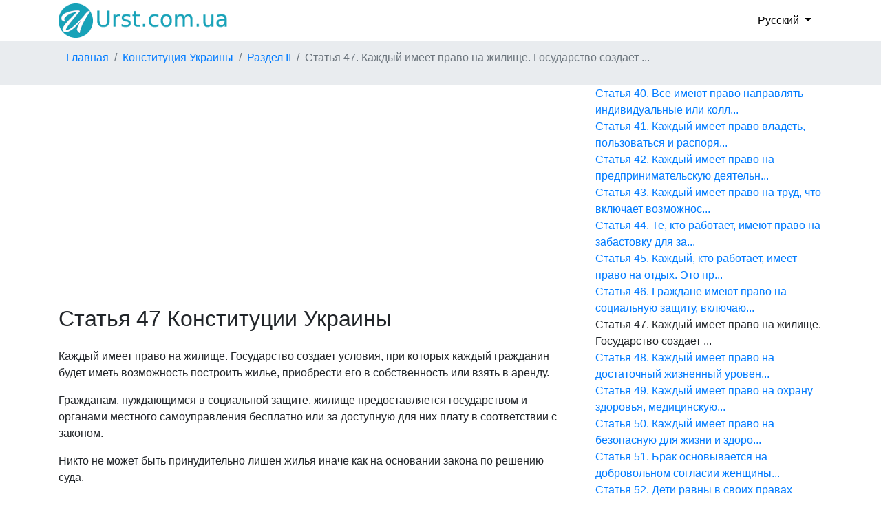

--- FILE ---
content_type: text/html; charset=UTF-8
request_url: https://urst.com.ua/ru/konstitucija/st-47
body_size: 8562
content:
<!DOCTYPE html>
<html>
    <head>
        <title>Статья 47 Конституции Украины. Ст с изменениями 2026 год</title>
        <meta http-equiv="Content-Type" content="text/html; charset=UTF-8">
        <meta name="viewport" content="width=device-width, initial-scale=1">
        <meta name="description" content="Статья 47 Конституции Украины. Каждый имеет право на жилище. Государство создает условия, при которых каждый гражданин будет иметь возможность построить жилье, приобрести его в собственность или взять в аренду. Гражданам, нуждающим..." />
        <link rel="stylesheet" href="https://maxcdn.bootstrapcdn.com/bootstrap/4.1.0/css/bootstrap.min.css">
        
        <link rel="dns-prefetch" href="https://www.googletagmanager.com/">
        <link rel="dns-prefetch" href="https://www.gstatic.com/">
        <link rel="dns-prefetch" href="https://cse.google.com/">
        <link rel="dns-prefetch" href="https://connect.facebook.net/">
        <link rel="dns-prefetch" href="https://pagead2.googlesyndication.com/">
        <link rel="dns-prefetch" href="https://googleads.g.doubleclick.net/">
        <link rel="dns-prefetch" href="https://www.google-analytics.com/">
        <link rel="dns-prefetch" href="https://www.google.com/">
        <link rel="dns-prefetch" href="https://partner.googleadservices.com/">
        <link rel="dns-prefetch" href="https://adservice.google.com/">
        <link rel="dns-prefetch" href="https://clients1.google.com/">
        <link rel="dns-prefetch" href="https://stats.g.doubleclick.net/">
        <link rel="dns-prefetch" href="https://fonts.gstatic.com/">
        <link rel="dns-prefetch" href="https://www.facebook.com/">
        <link rel="dns-prefetch" href="https://tpc.googlesyndication.com/">
        <link rel="dns-prefetch" href="https://ajax.googleapis.com/">
        <link rel="dns-prefetch" href="https://static.xx.fbcdn.net/">

        <script src="https://ajax.googleapis.com/ajax/libs/jquery/3.3.1/jquery.min.js"></script>
        <script src="https://cdnjs.cloudflare.com/ajax/libs/popper.js/1.14.0/umd/popper.min.js"></script>
        <script src="https://maxcdn.bootstrapcdn.com/bootstrap/4.1.0/js/bootstrap.min.js"></script>
        <script src="/js/base.js?v=1.0"></script>
        <script async src="https://pagead2.googlesyndication.com/pagead/js/adsbygoogle.js?client=ca-pub-2167603807251059" crossorigin="anonymous"></script>        <script src="/js/tracker.js"></script>        <script src="/js/lang/ru.js"></script>
        <script type="application/ld+json">
        {
        "@context": "https://schema.org",
        "@type": "BreadcrumbList",
        "itemListElement": [
                    {
                "@type": "ListItem",
                "position": 1,
                "name": "Главная",
                "item": "https://urst.com.ua/ru/" }
                    , {
                "@type": "ListItem",
                "position": 2,
                "name": "Конституция Украины",
                "item": "https://urst.com.ua/ru/act/konstitucija" }
                    , {
                "@type": "ListItem",
                "position": 3,
                "name": "Раздел II",
                "item": "https://urst.com.ua/ru/konstitucija/razdel-II" }
                    , {
                "@type": "ListItem",
                "position": 4,
                "name": "Статья 47. Каждый имеет право на жилище. Государство создает ..." }
                ]
        }
        ,{
        "@context": "https://schema.org",
        "@type": "BreadcrumbList",
        "itemListElement": [
                    {
                "@type": "ListItem",
                "position": 1,
                "name": "Главная",
                "item": "https://urst.com.ua/ru/" }
                    , {
                "@type": "ListItem",
                "position": 2,
                "name": "Конституция Украины",
                "item": "https://urst.com.ua/ru/act/konstitucija" }
                    , {
                "@type": "ListItem",
                "position": 3,
                "name": "Статья 47. Каждый имеет право на жилище. Государство создает ..." }
                ]
        }
        </script>

        <script type="application/ld+json">
        {
                "@context": "https://schema.org",
                "@type": "Article",
                "headline": "Статья 47 Конституции Украины",
                "datePublished": "1996-06-28",
                "dateModified": "2020-01-01",
                "author": [{
                        "@type": "Organization",
                        "name": "ВРУ"
                }]
        }
    </script>


		<link rel="alternate" hreflang="default-x" href="https://urst.com.ua/konstytucija/st-47" />
		<link rel="alternate" hreflang="uk" href="https://urst.com.ua/konstytucija/st-47" />

        <link rel="stylesheet" href="/css/style.css?v=1.4">
        <link rel="apple-touch-icon" href="/favicon.png" />
        <link rel="shortcut icon" href="/favicon.ico" />
        <link rel="stylesheet" href="https://use.fontawesome.com/releases/v5.7.0/css/all.css" integrity="sha384-lZN37f5QGtY3VHgisS14W3ExzMWZxybE1SJSEsQp9S+oqd12jhcu+A56Ebc1zFSJ" crossorigin="anonymous">
        
        <meta property="og:url" content="https://urst.com.ua/ru/konstitucija/st-47" />
        <meta property="og:title" content="Статья 47 Конституции Украины. " />
        <meta property="og:description" content="Статья 47 Конституции Украины. Каждый имеет право на жилище. Государство создает условия, при которых каждый гражданин будет иметь возможность построить жилье, приобрести его в собственность или взять в аренду. Гражданам, нуждающим..." />
        <meta property="og:type" content="website" />
        <meta property="og:image" content="https://urst.com.ua/img/og_img.jpg" />
        <meta property="og:locale" content="uk_UA" />
    </head>
    <body>
            <header class="container">
        <a class="navbar-brand" href="/ru/">
            <img src="/logo.png" alt="" height="50px" width="250px">
        </a>
                                <div class="dropdown d-flex align-items-center">
            <button class="dropdown-toggle" type="button" id="topLocaleDropdownMenuBtn" data-toggle="dropdown" aria-haspopup="true" aria-expanded="false">
                Русский
            </button>
            <div class="dropdown-menu select-menu" aria-labelledby="topLocaleDropdownMenuBtn">
                                                                            <a class="dropdown-item select-item" href ="/konstytucija/st-47">Украинский</a>
                                        </div>
        </div>
        
    </header>
    <div class="d-flex" id="wrapper">
        <div id="page-content-wrapper" class="row">
            <div id="breadcr_container" class="d-flex order-md-first order-last">
        <ul class="breadcrumb container">
                                    <li class="breadcrumb-item"><a href="https://urst.com.ua/ru/" title="">Главная</a></li>
                                                <li class="breadcrumb-item"><a href="https://urst.com.ua/ru/act/konstitucija" title="">Конституция Украины</a></li>
                                                <li class="breadcrumb-item"><a href="https://urst.com.ua/ru/konstitucija/razdel-II" title="ПРАВА, СВОБОДЫ И ОБЯЗАННОСТИ ЧЕЛОВЕКА И ГРАЖДАНИНА">Раздел II</a></li>
                                                <li class="breadcrumb-item active">Статья 47. Каждый имеет право на жилище. Государство создает ...</li>
                        </ul>
    </div>

            <div class="d-flex container order-md-last order-first">
                <div class="row">
                                <div class="col-lg-8">
                    <div class="ads-top-art">
<script async src="https://pagead2.googlesyndication.com/pagead/js/adsbygoogle.js"></script>
<!-- top -->
<ins class="adsbygoogle"
     style="display:block; min-height:280px"
     data-ad-client="ca-pub-2167603807251059"
     data-ad-slot="1415692673"
     data-ad-format="auto"
     data-full-width-responsive="true"></ins>
<script>
     (adsbygoogle = window.adsbygoogle || []).push({});
</script>
</div>
    
                <h1>Статья 47 Конституции Украины</h1>
                                <p>Каждый имеет право на жилище. Государство создает условия, при которых каждый гражданин будет иметь возможность построить жилье, приобрести его в собственность или взять в аренду.</p><p>Гражданам, нуждающимся в социальной защите, жилище предоставляется государством и органами местного самоуправления бесплатно или за доступную для них плату в соответствии с законом.</p><p>Никто не может быть принудительно лишен жилья иначе как на основании закона по решению суда.</p>
                    
                <p class="text-secondary">Статья 47 Конституции Украины  на русском языке с изменениями 2026 год №254к/96-ВР от 28.06.1996, редакция от 01.01.2020</p>
                <div class="alert alert-success">Конституция действующая. Актуальность проверена 10.02.2021</div>                <div class="actions_art">
                    <div class="fb-like" data-href="https://urst.com.ua/ru/konstitucija/st-47" data-width="" data-layout="button_count" data-action="like" data-size="large" data-share="true"></div>
                </div>
                
            </div> <!--col-lg-10 -->
            <div class="col-lg-4">
                <p class="p_str_act">Структура акта</p>
                <div id="structure_act" class="sticky-top">
                    <ul><li>
                <a href="/ru/konstitucija/razdel-I">Раздел I. ОБЩИЕ ПОЛОЖЕНИЯ</a><ul><li>
                <a href="/ru/konstitucija/st-1">Статья 1. Украина является суверенным и независимым, демокра...</a></li><li>
                <a href="/ru/konstitucija/st-2">Статья 2. Суверенитет Украины распространяется на всю ее тер...</a></li><li>
                <a href="/ru/konstitucija/st-3">Статья 3. Человек, его жизнь и здоровье, честь и достоинство...</a></li><li>
                <a href="/ru/konstitucija/st-4">Статья 4. В Украине существует единое гражданство. Основания...</a></li><li>
                <a href="/ru/konstitucija/st-5">Статья 5. Украина является республикой. Носителем суверените...</a></li><li>
                <a href="/ru/konstitucija/st-6">Статья 6. Государственная власть в Украине осуществляется по...</a></li><li>
                <a href="/ru/konstitucija/st-7">Статья 7. В Украине признается и гарантируется местное самоу...</a></li><li>
                <a href="/ru/konstitucija/st-8">Статья 8. В Украине признается и действует принцип верховенс...</a></li><li>
                <a href="/ru/konstitucija/st-9">Статья 9. Действующие международные договоры, согласие на об...</a></li><li>
                <a href="/ru/konstitucija/st-10">Статья 10. Государственным языком в Украине является украинск...</a></li><li>
                <a href="/ru/konstitucija/st-11">Статья 11. Государство содействует консолидации и развитию ук...</a></li><li>
                <a href="/ru/konstitucija/st-12">Статья 12. Украина заботится об удовлетворении национально-ку...</a></li><li>
                <a href="/ru/konstitucija/st-13">Статья 13. Земля, ее недра, атмосферный воздух, водные и друг...</a></li><li>
                <a href="/ru/konstitucija/st-14">Статья 14. Земля является основным национальным богатством, н...</a></li><li>
                <a href="/ru/konstitucija/st-15">Статья 15. Общественная жизнь в Украине основывается на принц...</a></li><li>
                <a href="/ru/konstitucija/st-16">Статья 16. Обеспечение экологической безопасности и поддержан...</a></li><li>
                <a href="/ru/konstitucija/st-17">Статья 17. Защита суверенитета и территориальной целостности ...</a></li><li>
                <a href="/ru/konstitucija/st-18">Статья 18. Внешнеполитическая деятельность Украины направлена...</a></li><li>
                <a href="/ru/konstitucija/st-19">Статья 19. Правовой порядок в Украине основывается на принцип...</a></li><li>
                <a href="/ru/konstitucija/st-20">Статья 20. Государственными символами Украины является Госуда...</a></li></ul></li><li>
                <a href="/ru/konstitucija/razdel-II">Раздел II. ПРАВА, СВОБОДЫ И ОБЯЗАННОСТИ ЧЕЛОВЕКА И ГРАЖДАНИНА</a><ul><li>
                <a href="/ru/konstitucija/st-21">Статья 21. Все люди свободны и равны в своем достоинстве и пр...</a></li><li>
                <a href="/ru/konstitucija/st-22">Статья 22. Права и свободы человека и гражданина, закрепленны...</a></li><li>
                <a href="/ru/konstitucija/st-23">Статья 23. Каждый человек имеет право на свободное развитие с...</a></li><li>
                <a href="/ru/konstitucija/st-24">Статья 24. Граждане имеют равные конституционные права и своб...</a></li><li>
                <a href="/ru/konstitucija/st-25">Статья 25. Гражданин Украины не может быть лишен гражданства ...</a></li><li>
                <a href="/ru/konstitucija/st-26">Статья 26. Иностранцы и лица без гражданства, находящиеся в У...</a></li><li>
                <a href="/ru/konstitucija/st-27">Статья 27. Каждый человек имеет неотъемлемое право на жизнь. ...</a></li><li>
                <a href="/ru/konstitucija/st-28">Статья 28. Каждый имеет право на уважение его достоинства. Ни...</a></li><li>
                <a href="/ru/konstitucija/st-29">Статья 29. Каждый человек имеет право на свободу и личную неп...</a></li><li>
                <a href="/ru/konstitucija/st-30">Статья 30. Каждому гарантируется неприкосновенность жилища. Н...</a></li><li>
                <a href="/ru/konstitucija/st-31">Статья 31. Каждому гарантируется тайна переписки, телефонных ...</a></li><li>
                <a href="/ru/konstitucija/st-32">Статья 32. Никто не может подвергаться вмешательству в его ли...</a></li><li>
                <a href="/ru/konstitucija/st-33">Статья 33. Каждому, кто на законных основаниях находится на т...</a></li><li>
                <a href="/ru/konstitucija/st-34">Статья 34. Каждому гарантируется право на свободу мысли и сло...</a></li><li>
                <a href="/ru/konstitucija/st-35">Статья 35. Каждый имеет право на свободу мировоззрения и веро...</a></li><li>
                <a href="/ru/konstitucija/st-36">Статья 36. Граждане Украины имеют право на свободу объединени...</a></li><li>
                <a href="/ru/konstitucija/st-37">Статья 37. Образование и деятельность политических партий и о...</a></li><li>
                <a href="/ru/konstitucija/st-38">Статья 38. Граждане имеют право принимать участие в управлени...</a></li><li>
                <a href="/ru/konstitucija/st-39">Статья 39. Граждане имеют право собираться мирно, без оружия,...</a></li><li>
                <a href="/ru/konstitucija/st-40">Статья 40. Все имеют право направлять индивидуальные или колл...</a></li><li>
                <a href="/ru/konstitucija/st-41">Статья 41. Каждый имеет право владеть, пользоваться и распоря...</a></li><li>
                <a href="/ru/konstitucija/st-42">Статья 42. Каждый имеет право на предпринимательскую деятельн...</a></li><li>
                <a href="/ru/konstitucija/st-43">Статья 43. Каждый имеет право на труд, что включает возможнос...</a></li><li>
                <a href="/ru/konstitucija/st-44">Статья 44. Те, кто работает, имеют право на забастовку для за...</a></li><li>
                <a href="/ru/konstitucija/st-45">Статья 45. Каждый, кто работает, имеет право на отдых. Это пр...</a></li><li>
                <a href="/ru/konstitucija/st-46">Статья 46. Граждане имеют право на социальную защиту, включаю...</a></li><li class="current_node">Статья 47. Каждый имеет право на жилище. Государство создает ...</li><li>
                <a href="/ru/konstitucija/st-48">Статья 48. Каждый имеет право на достаточный жизненный уровен...</a></li><li>
                <a href="/ru/konstitucija/st-49">Статья 49. Каждый имеет право на охрану здоровья, медицинскую...</a></li><li>
                <a href="/ru/konstitucija/st-50">Статья 50. Каждый имеет право на безопасную для жизни и здоро...</a></li><li>
                <a href="/ru/konstitucija/st-51">Статья 51. Брак основывается на добровольном согласии женщины...</a></li><li>
                <a href="/ru/konstitucija/st-52">Статья 52. Дети равны в своих правах независимо от происхожде...</a></li><li>
                <a href="/ru/konstitucija/st-53">Статья 53. Каждый имеет право на образование. Полное общее ср...</a></li><li>
                <a href="/ru/konstitucija/st-54">Статья 54. Гражданам гарантируется свобода литературного, худ...</a></li><li>
                <a href="/ru/konstitucija/st-55">Статья 55. Права и свободы человека и гражданина защищаются с...</a></li><li>
                <a href="/ru/konstitucija/st-56">Статья 56. Каждый имеет право на возмещение за счет государст...</a></li><li>
                <a href="/ru/konstitucija/st-57">Статья 57. Каждому гарантируется право знать свои права и обя...</a></li><li>
                <a href="/ru/konstitucija/st-58">Статья 58. Законы и другие нормативно-правовые акты не имеют ...</a></li><li>
                <a href="/ru/konstitucija/st-59">Статья 59. Каждый имеет право на профессиональную юридическую...</a></li><li>
                <a href="/ru/konstitucija/st-60">Статья 60. Никто не обязан выполнять явно преступные распоряж...</a></li><li>
                <a href="/ru/konstitucija/st-61">Статья 61. Никто не может быть дважды привлечен к юридической...</a></li><li>
                <a href="/ru/konstitucija/st-62">Статья 62. Лицо считается невиновным в совершении преступлени...</a></li><li>
                <a href="/ru/konstitucija/st-63">Статья 63. Лицо не несет ответственности за отказ давать пока...</a></li><li>
                <a href="/ru/konstitucija/st-64">Статья 64. Конституционные права и свободы человека и граждан...</a></li><li>
                <a href="/ru/konstitucija/st-65">Статья 65. Защита Отечества, независимости и территориальной ...</a></li><li>
                <a href="/ru/konstitucija/st-66">Статья 66. Каждый обязан не наносить вред природе, культурном...</a></li><li>
                <a href="/ru/konstitucija/st-67">Статья 67. Каждый обязан платить налоги и сборы в порядке и р...</a></li><li>
                <a href="/ru/konstitucija/st-68">Статья 68. Каждый обязан неукоснительно соблюдать Конституцию...</a></li></ul></li><li>
                <a href="/ru/konstitucija/razdel-III">Раздел III. ВЫБОРЫ. РЕФЕРЕНДУМ</a><ul><li>
                <a href="/ru/konstitucija/st-69">Статья 69. Народное волеизъявление осуществляется через выбор...</a></li><li>
                <a href="/ru/konstitucija/st-70">Статья 70. Право голоса на выборах и референдумах имеют гражд...</a></li><li>
                <a href="/ru/konstitucija/st-71">Статья 71. Выборы в органы государственной власти и органы ме...</a></li><li>
                <a href="/ru/konstitucija/st-72">Статья 72. Всеукраинский референдум назначается Верховной Рад...</a></li><li>
                <a href="/ru/konstitucija/st-73">Статья 73. Исключительно всеукраинским референдумом решаются ...</a></li><li>
                <a href="/ru/konstitucija/st-74">Статья 74. Референдум не допускается в отношении законопроект...</a></li></ul></li><li>
                <a href="/ru/konstitucija/razdel-IV">Раздел IV. ВЕРХОВНАЯ РАДА УКРАИНЫ</a><ul><li>
                <a href="/ru/konstitucija/st-75">Статья 75. Единственным органом законодательной власти в Укра...</a></li><li>
                <a href="/ru/konstitucija/st-76">Статья 76. Конституционный состав Верховной Рады Украины - че...</a></li><li>
                <a href="/ru/konstitucija/st-77">Статья 77. Очередные выборы в Верховную Раду Украины проводят...</a></li><li>
                <a href="/ru/konstitucija/st-78">Статья 78. Народные депутаты Украины осуществляют свои полном...</a></li><li>
                <a href="/ru/konstitucija/st-79">Статья 79. Перед вступлением в должность народные депутаты Ук...</a></li><li>
                <a href="/ru/konstitucija/st-80">Статья 80. Народные депутаты Украины не несут юридической отв...</a></li><li>
                <a href="/ru/konstitucija/st-81">Статья 81. Полномочия народных депутатов Украины прекращаются...</a></li><li>
                <a href="/ru/konstitucija/st-82">Статья 82. Верховная Рада Украины работает сессионно. Верховн...</a></li><li>
                <a href="/ru/konstitucija/st-83">Статья 83. Очередные сессии Верховной Рады Украины начинаются...</a></li><li>
                <a href="/ru/konstitucija/st-84">Статья 84. Заседание Верховной Рады Украины проводятся открыт...</a></li><li>
                <a href="/ru/konstitucija/st-85">Статья 85. К полномочиям Верховной Рады Украины относится: 1)...</a></li><li>
                <a href="/ru/konstitucija/st-86">Статья 86. Народный депутат Украины имеет право на сессии Вер...</a></li><li>
                <a href="/ru/konstitucija/st-87">Статья 87. Верховная Рада Украины по предложению Президента У...</a></li><li>
                <a href="/ru/konstitucija/st-88">Статья 88. Верховная Рада Украины избирает из своего состава ...</a></li><li>
                <a href="/ru/konstitucija/st-89">Статья 89. Верховная Рада Украины для осуществления законопро...</a></li><li>
                <a href="/ru/konstitucija/st-90">Статья 90. Полномочия Верховной Рады Украины прекращаются в д...</a></li><li>
                <a href="/ru/konstitucija/st-91">Статья 91. Верховная Рада Украины принимает законы, постановл...</a></li><li>
                <a href="/ru/konstitucija/st-92">Статья 92. Исключительно законами Украины определяются: 1) пр...</a></li><li>
                <a href="/ru/konstitucija/st-93">Статья 93. Право законодательной инициативы в Верховной Раде ...</a></li><li>
                <a href="/ru/konstitucija/st-94">Статья 94. Закон подписывает Председатель Верховной Рады Укра...</a></li><li>
                <a href="/ru/konstitucija/st-95">Статья 95. Бюджетная система Украины строится на принципах сп...</a></li><li>
                <a href="/ru/konstitucija/st-96">Статья 96. Государственный бюджет Украины утверждается ежегод...</a></li><li>
                <a href="/ru/konstitucija/st-97">Статья 97. Кабинет Министров Украины в соответствии с законом...</a></li><li>
                <a href="/ru/konstitucija/st-98">Статья 98. Контроль от имени Верховной Рады Украины за поступ...</a></li><li>
                <a href="/ru/konstitucija/st-99">Статья 99. Денежной единицей Украины является гривна. Обеспеч...</a></li><li>
                <a href="/ru/konstitucija/st-100">Статья 100. Совет Национального банка Украины разрабатывает ос...</a></li><li>
                <a href="/ru/konstitucija/st-101">Статья 101. Парламентский контроль за соблюдением конституцион...</a></li></ul></li><li>
                <a href="/ru/konstitucija/razdel-V">Раздел V. ПРЕЗИДЕНТ УКРАИНЫ</a><ul><li>
                <a href="/ru/konstitucija/st-102">Статья 102. Президент Украины является главой государства и вы...</a></li><li>
                <a href="/ru/konstitucija/st-103">Статья 103. Президент Украины избирается гражданами Украины на...</a></li><li>
                <a href="/ru/konstitucija/st-104">Статья 104. Новоизбранный Президент Украины вступает на пост н...</a></li><li>
                <a href="/ru/konstitucija/st-105">Статья 105. Президент Украины пользуется правом неприкосновенн...</a></li><li>
                <a href="/ru/konstitucija/st-106">Статья 106. Президент Украины: 1) обеспечивает государственную...</a></li><li>
                <a href="/ru/konstitucija/st-107">Статья 107. Совет национальной безопасности и обороны Украины ...</a></li><li>
                <a href="/ru/konstitucija/st-108">Статья 108. Президент Украины исполняет свои полномочия до вст...</a></li><li>
                <a href="/ru/konstitucija/st-109">Статья 109. Отставка Президента Украины вступает в силу с моме...</a></li><li>
                <a href="/ru/konstitucija/st-110">Статья 110. Несостоятельности выполнения Президентом Украины с...</a></li><li>
                <a href="/ru/konstitucija/st-111">Статья 111. Президент Украины может быть смещен с поста Верхов...</a></li><li>
                <a href="/ru/konstitucija/st-112">Статья 112. В случае досрочного прекращения полномочий Президе...</a></li></ul></li><li>
                <a href="/ru/konstitucija/razdel-VI">Раздел VI. КАБИНЕТ МИНИСТРОВ УКРАИНЫ. ДРУГИЕ ОРГАНЫ ИСПОЛНИТЕЛЬНОЙ ВЛАСТИ</a><ul><li>
                <a href="/ru/konstitucija/st-113">Статья 113. Кабинет Министров Украины является высшим органом ...</a></li><li>
                <a href="/ru/konstitucija/st-114">Статья 114. В состав Кабинета Министров Украины входят Премьер...</a></li><li>
                <a href="/ru/konstitucija/st-115">Статья 115. Кабинет Министров Украины слагает полномочия перед...</a></li><li>
                <a href="/ru/konstitucija/st-116">Статья 116. Кабинет Министров Украины: 1) обеспечивает государ...</a></li><li>
                <a href="/ru/konstitucija/st-117">Статья 117. Кабинет Министров Украины в пределах своей компете...</a></li><li>
                <a href="/ru/konstitucija/st-118">Статья 118. Исполнительную власть в областях и районах, города...</a></li><li>
                <a href="/ru/konstitucija/st-119">Статья 119. Местные государственные администрации на соответст...</a></li><li>
                <a href="/ru/konstitucija/st-120">Статья 120. Члены Кабинета Министров Украины, руководители цен...</a></li></ul></li><li>
                <a href="/ru/konstitucija/razdel-VIII">Раздел VIII. ПРАВОСУДИЕ</a><ul><li>
                <a href="/ru/konstitucija/st-124">Статья 124. Правосудие в Украине осуществляют исключительно су...</a></li><li>
                <a href="/ru/konstitucija/st-125">Статья 125. Судоустройство в Украине строится по принципам тер...</a></li><li>
                <a href="/ru/konstitucija/st-126">Статья 126. Независимость и неприкосновенность судей гарантиру...</a></li><li>
                <a href="/ru/konstitucija/st-127">Статья 127. Правосудие осуществляют судьи. В определенных зако...</a></li><li>
                <a href="/ru/konstitucija/st-128">Статья 128. Назначение на должность судьи осуществляется Прези...</a></li><li>
                <a href="/ru/konstitucija/st-129">Статья 129. Судья, осуществляя правосудие, является независимы...</a></li><li>
                <a href="/ru/konstitucija/st-129-1">Статья 129-1. Суд принимает решение именем Украины. Судебное реш...</a></li><li>
                <a href="/ru/konstitucija/st-130">Статья 130. Государство обеспечивает финансирование и надлежащ...</a></li><li>
                <a href="/ru/konstitucija/st-130-1">Статья 130-1. Для защиты профессиональных интересов судей и реше...</a></li><li>
                <a href="/ru/konstitucija/st-131">Статья 131. В Украине действует Высший совет правосудия, котор...</a></li><li>
                <a href="/ru/konstitucija/st-131-1">Статья 131-1. В Украине действует прокуратура, осуществляющая: 1...</a></li><li>
                <a href="/ru/konstitucija/st-131-2">Статья 131-2. Для оказания профессиональной юридической помощи в...</a></li></ul></li><li>
                <a href="/ru/konstitucija/razdel-IX">Раздел IX. ТЕРРИТОРИАЛЬНОЕ УСТРОЙСТВО УКРАИНЫ</a><ul><li>
                <a href="/ru/konstitucija/st-132">Статья 132. Территориальное устройство Украины основывается на...</a></li><li>
                <a href="/ru/konstitucija/st-133">Статья 133. Систему административно-территориального устройств...</a></li></ul></li><li>
                <a href="/ru/konstitucija/razdel-X">Раздел X. АВТОНОМНАЯ РЕСПУБЛИКА КРЫМ</a><ul><li>
                <a href="/ru/konstitucija/st-134">Статья 134. Автономная Республика Крым является неотъемлемой с...</a></li><li>
                <a href="/ru/konstitucija/st-135">Статья 135. Автономная Республика Крым имеет Конституцию Автон...</a></li><li>
                <a href="/ru/konstitucija/st-136">Статья 136. Представительным органом Автономной Республики Кры...</a></li><li>
                <a href="/ru/konstitucija/st-137">Статья 137. Автономная Республика Крым осуществляет нормативно...</a></li><li>
                <a href="/ru/konstitucija/st-138">Статья 138. К ведению Автономной Республики Крым относится: 1)...</a></li><li>
                <a href="/ru/konstitucija/st-139">Статья 139. В Автономной Республике Крым действует Представите...</a></li></ul></li><li>
                <a href="/ru/konstitucija/razdel-XI">Раздел XI. МЕСТНОЕ САМОУПРАВЛЕНИЕ</a><ul><li>
                <a href="/ru/konstitucija/st-140">Статья 140. Местное самоуправление является правом территориал...</a></li><li>
                <a href="/ru/konstitucija/st-141">Статья 141. В состав сельского, поселкового, городского, район...</a></li><li>
                <a href="/ru/konstitucija/st-142">Статья 142. Материальной и финансовой основой местного самоупр...</a></li><li>
                <a href="/ru/konstitucija/st-143">Статья 143. Территориальные общины села, поселка, города непос...</a></li><li>
                <a href="/ru/konstitucija/st-144">Статья 144. Органы местного самоуправления в пределах полномоч...</a></li><li>
                <a href="/ru/konstitucija/st-145">Статья 145. Права местного самоуправления защищаются в судебно...</a></li><li>
                <a href="/ru/konstitucija/st-146">Статья 146. Другие вопросы организации местного самоуправления...</a></li></ul></li><li>
                <a href="/ru/konstitucija/razdel-XII">Раздел XII. КОНСТИТУЦИОННЫЙ СУД УКРАИНЫ</a><ul><li>
                <a href="/ru/konstitucija/st-147">Статья 147. Конституционный Суд Украины решает вопрос о соотве...</a></li><li>
                <a href="/ru/konstitucija/st-148">Статья 148. В состав Конституционного Суда Украины входят восе...</a></li><li>
                <a href="/ru/konstitucija/st-148-1">Статья 148-1. Государство обеспечивает финансирование и надлежащ...</a></li><li>
                <a href="/ru/konstitucija/st-149">Статья 149. Независимость и неприкосновенность судьи Конституц...</a></li><li>
                <a href="/ru/konstitucija/st-149-1">Статья 149-1. Полномочия судьи Конституционного Суда Украины пре...</a></li><li>
                <a href="/ru/konstitucija/st-150">Статья 150. К полномочиям Конституционного Суда Украины относи...</a></li><li>
                <a href="/ru/konstitucija/st-151">Статья 151. Конституционный Суд Украины по обращению Президент...</a></li><li>
                <a href="/ru/konstitucija/st-151-1">Статья 151-1. Конституционный Суд Украины решает вопрос о соотве...</a></li><li>
                <a href="/ru/konstitucija/st-151-2">Статья 151-2. Решения и заключения, принятые Конституционным Суд...</a></li><li>
                <a href="/ru/konstitucija/st-152">Статья 152. Законы и другие акты по решению Конституционного С...</a></li><li>
                <a href="/ru/konstitucija/st-153">Статья 153. Порядок организации и деятельности Конституционног...</a></li></ul></li><li>
                <a href="/ru/konstitucija/razdel-XIII">Раздел XIII. ИЗМЕНЕНИЯ В КОНСТИТУЦИЮ УКРАИНЫ</a><ul><li>
                <a href="/ru/konstitucija/st-154">Статья 154. Законопроект о внесении изменений в Конституцию Ук...</a></li><li>
                <a href="/ru/konstitucija/st-155">Статья 155. Законопроект о внесении изменений в Конституцию Ук...</a></li><li>
                <a href="/ru/konstitucija/st-156">Статья 156. Законопроект о внесении изменений в раздел I &amp;quot;Общи...</a></li><li>
                <a href="/ru/konstitucija/st-157">Статья 157. Конституция Украины не может быть изменена, если и...</a></li><li>
                <a href="/ru/konstitucija/st-158">Статья 158. Законопроект о внесении изменений в Конституцию Ук...</a></li><li>
                <a href="/ru/konstitucija/st-159">Статья 159. Законопроект о внесении изменений в Конституцию Ук...</a></li></ul></li><li>
                <a href="/ru/konstitucija/razdel-XIV">Раздел XIV. ЗАКЛЮЧИТЕЛЬНЫЕ ПОЛОЖЕНИЯ</a><ul><li>
                <a href="/ru/konstitucija/st-160">Статья 160. Конституция Украины вступает в силу со дня его при...</a></li><li>
                <a href="/ru/konstitucija/st-161">Статья 161. День принятия Конституции Украины является государ...</a></li></ul></li><li>
                <a href="/ru/konstitucija/1195">РАЗДЕЛ XV. ПЕРЕХОДНЫЕ ПОЛОЖЕНИЯ</a></li></ul>
                </div>
            </div>   <!--col-lg-2 -->
                                                        <div class="dropdown ">
            <button class="dropdown-toggle" type="button" id="bottomLocaleDropdownMenuBtn" data-toggle="dropdown" aria-haspopup="true" aria-expanded="false">
                Русский
            </button>
            <div class="dropdown-menu select-menu" aria-labelledby="bottomLocaleDropdownMenuBtn">
                                                                            <a class="dropdown-item select-item" href ="/konstytucija/st-47">Украинский</a>
                                        </div>
        </div>
        
                </div> <!-- row -->          
            </div> <!-- container-fluid -->
        </div>   <!-- page-content-wrapper -->
    </div>
    <footer class="page-footer text-center">
        <div class="g-recaptcha align-middle"></div>
                &copy; Urst.com.ua 2026 Украина    </footer>                        
<!-- Global site tag (gtag.js) - Google Analytics -->
<script async src="https://www.googletagmanager.com/gtag/js?id=G-3Q0EVYH3C2"></script>
<script>
  window.dataLayer = window.dataLayer || [];
  function gtag(){dataLayer.push(arguments);}
  gtag('js', new Date());

  gtag('config', 'G-3Q0EVYH3C2');
</script>
<div id="fb-root"></div>
<script async defer crossorigin="anonymous" src="https://connect.facebook.net/uk_UA/sdk.js#xfbml=1&version=v8.0&appId=3482622331797519&autoLogAppEvents=1" nonce="L1QIEBQk"></script>
    <script defer src="https://static.cloudflareinsights.com/beacon.min.js/vcd15cbe7772f49c399c6a5babf22c1241717689176015" integrity="sha512-ZpsOmlRQV6y907TI0dKBHq9Md29nnaEIPlkf84rnaERnq6zvWvPUqr2ft8M1aS28oN72PdrCzSjY4U6VaAw1EQ==" data-cf-beacon='{"version":"2024.11.0","token":"006fcdfb2a5648b8b8aaa2d0fda515f4","r":1,"server_timing":{"name":{"cfCacheStatus":true,"cfEdge":true,"cfExtPri":true,"cfL4":true,"cfOrigin":true,"cfSpeedBrain":true},"location_startswith":null}}' crossorigin="anonymous"></script>
</body>
</html>

--- FILE ---
content_type: text/html; charset=utf-8
request_url: https://www.google.com/recaptcha/api2/aframe
body_size: 270
content:
<!DOCTYPE HTML><html><head><meta http-equiv="content-type" content="text/html; charset=UTF-8"></head><body><script nonce="jmcBvIXCTJ1WxW0sZ0s2qg">/** Anti-fraud and anti-abuse applications only. See google.com/recaptcha */ try{var clients={'sodar':'https://pagead2.googlesyndication.com/pagead/sodar?'};window.addEventListener("message",function(a){try{if(a.source===window.parent){var b=JSON.parse(a.data);var c=clients[b['id']];if(c){var d=document.createElement('img');d.src=c+b['params']+'&rc='+(localStorage.getItem("rc::a")?sessionStorage.getItem("rc::b"):"");window.document.body.appendChild(d);sessionStorage.setItem("rc::e",parseInt(sessionStorage.getItem("rc::e")||0)+1);localStorage.setItem("rc::h",'1769327794669');}}}catch(b){}});window.parent.postMessage("_grecaptcha_ready", "*");}catch(b){}</script></body></html>

--- FILE ---
content_type: application/x-javascript
request_url: https://urst.com.ua/js/base.js?v=1.0
body_size: -68
content:
$( document ).ready(function() {
    // Scroll the menu to the center
    var mCont = $('#structure_act'); // Menu container
    var curEl = $('#structure_act .current_node'); // Current element
    
    if ( mCont.length && curEl.length ) {
        mCont.scrollTop(mCont.scrollTop() + curEl.position().top - mCont.height()/2 + curEl.height()/2);
    }

    // Add link to source on copy
    document.oncopy = addLink;
});

function addLink() {
    var selection = window.getSelection();
    var text = selection.toString();
    var newSelection = selection.getRangeAt(0);
    var newDiv = document.createElement('div');

    if( !text || text.length < 20 ) return;
    
    $('#new-js-copy-div').remove();
    newDiv.innerHTML = "<p id='new-js-copy-div'>"+localMsg.addToCopy+"<a href='"+document.location.href+"'>"+document.location.href+"</a></p>";
    newDiv.style.position = 'absolute';
    newDiv.style.left = '-99999px';

    text = newSelection.cloneRange();
    text.collapse();
    
    text.insertNode(newDiv);
    newSelection.setEndAfter(newDiv);
    selection.removeAllRanges();
    selection.addRange(newSelection);
}
